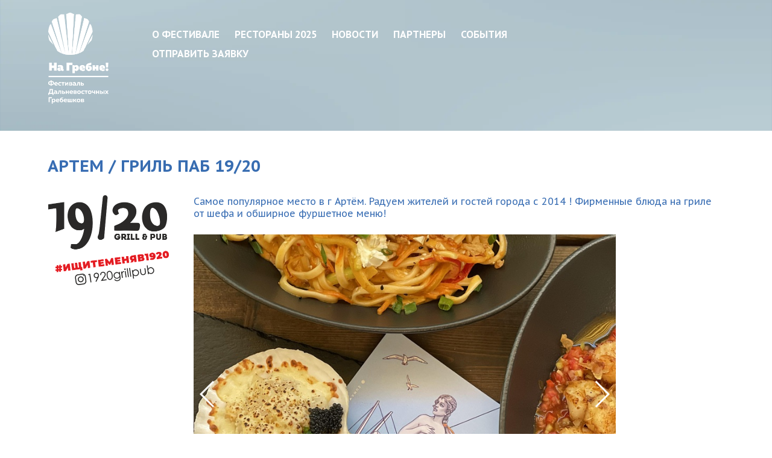

--- FILE ---
content_type: text/html; charset=UTF-8
request_url: https://scallopfest.ru/2021/%EF%BF%BD%EF%BF%BD%EF%BF%BD%EF%BF%BD%EF%BF%BD%EF%BF%BD%EF%BF%BD%EF%BF%BD%EF%BF%BD%EF%BF%BD/305/
body_size: 5029
content:
<!DOCTYPE html>
<html style="width: 100%; height: 100%;">
  <head>
    <meta charset="utf-8">
    <meta name="viewport" content="initial-scale=1, maximum-scale=1, user-scalable=no, width=device-width">
    <meta name="description" content="Фестиваль проводится по всей стране каждый год с 1 по 15 июля. Участвуйте!">
    <meta name="keywords" content="Фестиваль гребешков Владивосток, Zuma">
	<meta property="og:url"  content="http://scallopfest.ru" />
	<meta property="og:type" content="website" />
	<meta property="og:title" content="«На Гребне!» - фестиваль дальневосточных гребешков" />
	<meta property="og:description" content="Фестиваль проводится по всей стране каждый год с 1 по 15 июля. Участвуйте!" />
	<meta property="og:image" content="https://scallopfest.ru/images/logo_scallopsq2.png" />
    
    <meta name="mailru-domain" content="zVn9ltRxMBDC6dvK" />
    
    <title>Гриль паб 19/20 / ���������� / «На Гребне!» - фестиваль дальневосточных гребешков</title>
    <link rel="shortcut icon" href="/favicon.ico" type="image/x-icon">
	  <link rel="stylesheet" href="/css/new/normalize.css">
	  <link rel="stylesheet" href="/css/new/font-awesome.css">	  
	  <link rel="stylesheet" href="/css/new/style_mobile.css?1769421447">
	  <link href="/css/mobile/hamburgers.css?1769421447" rel="stylesheet">
	  <link rel="apple-touch-icon" sizes="180x180" href="/apple-touch-icon.png">
	  <link rel="icon" type="image/png" sizes="32x32" href="/favicon-32x32.png">
	  <link rel="icon" type="image/png" sizes="16x16" href="/favicon-16x16.png">
	  <link rel="manifest" href="/site.webmanifest">

	  <script src="//code.jquery.com/jquery-3.3.1.min.js"></script>
		<link rel="stylesheet" href="https://cdn.jsdelivr.net/gh/fancyapps/fancybox@3.5.7/dist/jquery.fancybox.min.css" />
		<script src="https://cdn.jsdelivr.net/gh/fancyapps/fancybox@3.5.7/dist/jquery.fancybox.min.js"></script>
<!-- 	  <script type="text/javascript" src="//maps.google.com/maps/api/js"></script> -->

	  <script>
		$(document).ready(function() {

			//$('body').bgVideo();
		});
	  </script>
	  <!-- Global site tag (gtag.js) - Google Analytics -->
<script async src="https://www.googletagmanager.com/gtag/js?id=UA-4364525-32"></script>
<script>
  window.dataLayer = window.dataLayer || [];
  function gtag(){dataLayer.push(arguments);}
  gtag('js', new Date());

  gtag('config', 'UA-4364525-32');
</script>
<!-- Yandex.Metrika counter -->
<script type="text/javascript" >
   (function(m,e,t,r,i,k,a){m[i]=m[i]||function(){(m[i].a=m[i].a||[]).push(arguments)};
   m[i].l=1*new Date();k=e.createElement(t),a=e.getElementsByTagName(t)[0],k.async=1,k.src=r,a.parentNode.insertBefore(k,a)})
   (window, document, "script", "https://mc.yandex.ru/metrika/tag.js", "ym");

   ym(53764267, "init", {
        clickmap:true,
        trackLinks:true,
        accurateTrackBounce:true,
        webvisor:true
   });
</script>
<noscript><div><img src="https://mc.yandex.ru/watch/53764267" style="position:absolute; left:-9999px;" alt="" /></div></noscript>
<!-- /Yandex.Metrika counter -->

<!-- Facebook Pixel Code -->
<!--
<script>
  !function(f,b,e,v,n,t,s)
  {if(f.fbq)return;n=f.fbq=function(){n.callMethod?
  n.callMethod.apply(n,arguments):n.queue.push(arguments)};
  if(!f._fbq)f._fbq=n;n.push=n;n.loaded=!0;n.version='2.0';
  n.queue=[];t=b.createElement(e);t.async=!0;
  t.src=v;s=b.getElementsByTagName(e)[0];
  s.parentNode.insertBefore(t,s)}(window, document,'script',
  'https://connect.facebook.net/en_US/fbevents.js');
  fbq('init', '395135117812268');
  fbq('track', 'PageView');
</script>
<noscript><img height="1" width="1" style="display:none"
  src="https://www.facebook.com/tr?id=395135117812268&ev=PageView&noscript=1"
/></noscript>
-->
<!-- End Facebook Pixel Code -->

<script type="text/javascript">!function(){var t=document.createElement("script");t.type="text/javascript",t.async=!0,t.src='https://vk.com/js/api/openapi.js?169',t.onload=function(){VK.Retargeting.Init("VK-RTRG-1320097-h9qjt"),VK.Retargeting.Hit()},document.head.appendChild(t)}();</script><noscript><img src="https://vk.com/rtrg?p=VK-RTRG-1320097-h9qjt" style="position:fixed; left:-999px;" alt=""/></noscript>

  </head>
  <body>
	
						<script>
	function showlogos(id) {
		$('#'+id).slideToggle();
	}
	    $(document).ready(function(){
			
			var swiper_zb = new Swiper('.slide_zb', {
	      autoplay: {
	        delay: 5000,
	        disableOnInteraction: false,
	      },
	      autoplayStopOnLast: false,
	      slidesPerView: 1,
	      loop: true,
	      navigation: {
	        nextEl: '.swiper-button-next',
	        prevEl: '.swiper-button-prev',
	      },
	      pagination: {
	        el: '.swiper-pagination',
	      },
	      spaceBetween: 0
	    });
    });
</script>
<div class="topwave"></div>



<div class="fancymodalinfo" id="formtr_sending" style="display: none; max-width: 600px;">
	<h1 class="h1new">Города-участники 2021г.</h1>
	<p style="padding-left: 0px; margin-left: 0px;"><a href="/2021/Артем/" style="color: #386db3; text-decoration: underline;">Артем (1)</a></p><p style="padding-left: 0px; margin-left: 0px;"><a href="/2021/Биробиджан/" style="color: #386db3; text-decoration: underline;">Биробиджан (1)</a></p><p style="padding-left: 0px; margin-left: 0px;"><a href="/2021/Благовещенск/" style="color: #386db3; text-decoration: underline;">Благовещенск (1)</a></p><p style="padding-left: 0px; margin-left: 0px;"><a href="/2021/Большой камень/" style="color: #386db3; text-decoration: underline;">Большой камень (1)</a></p><p style="padding-left: 0px; margin-left: 0px;"><a href="/2021/Владивосток/" style="color: #386db3; text-decoration: underline;">Владивосток (42)</a></p><p style="padding-left: 0px; margin-left: 0px;"><a href="/2021/Воронеж/" style="color: #386db3; text-decoration: underline;">Воронеж (4)</a></p><p style="padding-left: 0px; margin-left: 0px;"><a href="/2021/Дзержинск/" style="color: #386db3; text-decoration: underline;">Дзержинск (1)</a></p><p style="padding-left: 0px; margin-left: 0px;"><a href="/2021/Екатеринбург/" style="color: #386db3; text-decoration: underline;">Екатеринбург (9)</a></p><p style="padding-left: 0px; margin-left: 0px;"><a href="/2021/Иваново/" style="color: #386db3; text-decoration: underline;">Иваново (1)</a></p><p style="padding-left: 0px; margin-left: 0px;"><a href="/2021/Ижевск/" style="color: #386db3; text-decoration: underline;">Ижевск (1)</a></p><p style="padding-left: 0px; margin-left: 0px;"><a href="/2021/Кемерово/" style="color: #386db3; text-decoration: underline;">Кемерово (2)</a></p><p style="padding-left: 0px; margin-left: 0px;"><a href="/2021/Красноярск/" style="color: #386db3; text-decoration: underline;">Красноярск (1)</a></p><p style="padding-left: 0px; margin-left: 0px;"><a href="/2021/Москва/" style="color: #386db3; text-decoration: underline;">Москва (12)</a></p><p style="padding-left: 0px; margin-left: 0px;"><a href="/2021/Новосибирск/" style="color: #386db3; text-decoration: underline;">Новосибирск (3)</a></p><p style="padding-left: 0px; margin-left: 0px;"><a href="/2021/Орёл/" style="color: #386db3; text-decoration: underline;">Орёл (3)</a></p><p style="padding-left: 0px; margin-left: 0px;"><a href="/2021/Петропавловск Камчатский/" style="color: #386db3; text-decoration: underline;">Петропавловск Камчатский (1)</a></p><p style="padding-left: 0px; margin-left: 0px;"><a href="/2021/Ростов-на-Дону/" style="color: #386db3; text-decoration: underline;">Ростов-на-Дону (2)</a></p><p style="padding-left: 0px; margin-left: 0px;"><a href="/2021/Санкт-Петербург/" style="color: #386db3; text-decoration: underline;">Санкт-Петербург (4)</a></p><p style="padding-left: 0px; margin-left: 0px;"><a href="/2021/Сочи/" style="color: #386db3; text-decoration: underline;">Сочи (1)</a></p><p style="padding-left: 0px; margin-left: 0px;"><a href="/2021/Тамбов/" style="color: #386db3; text-decoration: underline;">Тамбов (1)</a></p><p style="padding-left: 0px; margin-left: 0px;"><a href="/2021/Тюмень/" style="color: #386db3; text-decoration: underline;">Тюмень (2)</a></p><p style="padding-left: 0px; margin-left: 0px;"><a href="/2021/Хабаровск/" style="color: #386db3; text-decoration: underline;">Хабаровск (2)</a></p><p style="padding-left: 0px; margin-left: 0px;"><a href="/2021/Челябинск/" style="color: #386db3; text-decoration: underline;">Челябинск (1)</a></p><p style="padding-left: 0px; margin-left: 0px;"><a href="/2021/Южно-Сахалинск/" style="color: #386db3; text-decoration: underline;">Южно-Сахалинск (2)</a></p><p style="padding-left: 0px; margin-left: 0px;"><a href="/2021/Ярославль/" style="color: #386db3; text-decoration: underline;">Ярославль (5)</a></p>	
</div>

<script>
	$(document).ready(function() {	
		
		$('#hamburgertop').on('click', function() {
			$('.mobilemenuleft').toggle("slideDown", function() {
				if($('.mobilemenuleft').css('display')=='block')
					 $('#hamburgertop').addClass('is-active');
				else	
					$('#hamburgertop').removeClass('is-active');				
			});
		});
	});
</script>
<div class="mobilemenuleft">
						<a href="/about/">О фестивале</a><br>
						<a href="/2025/">Рестораны 2025</a><br>
						<a href="/news/">Новости</a><br>
<!-- 						<a href="/ambassadors/">Амбассадоры</a><br> -->
						<a href="/partners/">Партнеры</a><br>
<!-- 						<a href="/2021/">Как это было 2021</a><br> -->
						<a href="/activities/">События</a><br>						
<!-- 						<a href="/konkurs/">Конкурс для гостей и ресторанов</a><br> -->
						
						<a href="/request/">Отправить заявку</a><br>
</div>
<a id="hamburgertop" class="hamburger hamburger--spin" style="color: #FFFFFF;">
  <span class="hamburger-box">
    <span class="hamburger-inner"></span>
  </span>
</a>

<div class="reqform" style="width: 100vw; background: url(/images/2023fonttop.webp) no-repeat #386db1 center center; background-size: cover; color: #fff; position: relative; box-sizing: border-box; margin-bottom: 20px;">
	<div class="menutopheader_desc" style="width: 90%; max-width: 1200px; box-sizing: border-box; padding: 20px 15px; margin: 0px auto; padding-bottom: 40px;"> 
		<table width="100%" >
			<tr>
				<td width="170">
					<a href="/"><img src="/images/logo_scallop_white.png" width="100"></a>		
				</td>
				<td valign="top">
					<div style="text-align: center;">						
<!--
						<a href="https://www.instagram.com/SCALLOPFEST/" target="_blank" onclick="yaCounter53764267.reachGoal('instagram'); ga('send', 'event', 'instagram', 'click'); return true;"><img src="/images/instwhite.png" width="30" style="margin-right: 20px;"></a>
						<a href="https://www.facebook.com/PrimorskyScallopFest/" target="_blank" onclick="yaCounter53764267.reachGoal('facebook'); ga('send', 'event', 'facebook', 'click'); return true;"><img src="/images/fbwhite.png" width="30"></a>
-->
												
												
												
												
					</div>		
					<div class="header_menu" style="margin-top: 20px;">
						<a href="/about/">О фестивале</a>
						<a href="/2025/">Рестораны 2025</a>
<!-- 						<a href="/2022/">Как это было 2022</a> -->
						<a href="/news/">Новости</a>
<!-- 						<a href="/ambassadors/">Амбассадоры</a><br> -->
						<a href="/partners/">Партнеры</a>
<!-- 						<a href="/2021/">Как это было 2021</a> -->
						<a href="/activities/">События</a><br>
<!-- 						<a href="/konkurs/">Конкурс для гостей и ресторанов</a> -->
						<a href="/request/">Отправить заявку</a>
					</div>
				</td>
			</tr>
		</table>
		
									</div>
	<div class="menutopheader_mob" style="width: 100%; max-width: 1200px; box-sizing: border-box; padding: 20px 15px; margin: 0px auto; padding-bottom: 40px;"> 		
		<table width="100%">
			<tr>
				<td width="170">
					<a href="/"><img src="/images/logo_scallop_white.png" width="100"></a>		
				</td>
				<td valign="top">
					<div style="text-align: right;">						
<!--
						<a href="https://www.instagram.com/SCALLOPFEST/" target="_blank" onclick="yaCounter53764267.reachGoal('instagram'); ga('send', 'event', 'instagram', 'click'); return true;"><img src="/images/instwhite.png" width="30" style="margin-right: 20px;"></a>
						<a href="https://www.facebook.com/PrimorskyScallopFest/" target="_blank" onclick="yaCounter53764267.reachGoal('facebook'); ga('send', 'event', 'facebook', 'click'); return true;"><img src="/images/fbwhite.png" width="30" style="margin-right: 50px;"></a>
-->
							
														
												
					</div>							
				</td>
			</tr>
		</table>
									</div>
</div>
	<link rel="stylesheet" href="/js/swiper.css">
	<script src="/js/swiper.min.js" type="text/javascript"></script>

<script>
	    $(document).ready(function(){
			
			var swiper_zb = new Swiper('.slide_zb', {
	      autoplay: {
	        delay: 5000,
	        disableOnInteraction: false,
	      },
	      autoplayStopOnLast: false,
	      slidesPerView: 1,
	      loop: true,
	      navigation: {
	        nextEl: '.swiper-button-next',
	        prevEl: '.swiper-button-prev',
	      },
	      pagination: {
	        el: '.swiper-pagination',
	      },
	      spaceBetween: 0
	    });
    });
</script>	
<div style="width: 90%; max-width: 1200px; box-sizing: border-box; padding: 20px 15px; margin: 0px auto; ">
	<h1 class="h1new" style="margin-bottom: 30px;"><a href="/2021/Артем/" style="color: #386db3">Артем</a> / Гриль паб 19/20</h1>
	
	
	<table width="100%" class="restinfodesc">
		<tr>
			<td style="padding-right: 40px; width: 200px;" valign="top"><img src="/upload/resize_cache/iblock/fee/400_400_1/feebae5ee3365afd7f8a85635a2841ce.png" width="100%'"></td>
			<td valign="top">
				<div style="color: #386db3;">Самое популярное место в г Артём. Радуем жителей и гостей города с 2014 ! Фирменные блюда на гриле от шефа и обширное фуршетное меню!</div>
									<div class="slider swiper-container slide_zb" style="position: relative; width: 100%; max-width: 700px; margin: 25px 0px;">
						<div class="swiper-wrapper">
							<div class="swiper-slide"><img src="/upload/resize_cache/iblock/636/800_600_2/636891611b51b233c86d1565102552f6.jpg" width="100%"></div>							<div class="swiper-slide"><img src="/upload/resize_cache/iblock/88e/800_600_2/88e1999637d492f79d739011183c5e66.jpg" width="100%"></div>							<div class="swiper-slide"><img src="/upload/resize_cache/iblock/9ea/800_600_2/9ea3c505eb50e5fc5cc5e8e33184e50f.jpg" width="100%"></div>						</div>
						<div class="swiper-button-next"></div>
						<div class="swiper-button-prev"></div>
						<div class="swiper-pagination"></div>
					</div>
								<br>
				<p style="padding: 0px; margin: 0px; margin-bottom: 10px;"><a href="https://www.instagram.com/1920grillpub" target="_blank" style="display: inline-block; background: url(/images/inblu.png) no-repeat left top; background-size: 30px 30px; padding-left: 40px; height: 30px; font-size: 1.2em; padding-top: 3px; color: #386db3;">@<span style="border-bottom: 2px dashed;">1920grillpub</span></a></p><p style="display: inline-block; padding: 0px; margin: 0px; font-size: 0.9em; color: #386db3; background: url(/images/facebook-placeholder-for-locate-places-on-maps.svg) no-repeat left top; padding-left: 25px; background-size: auto 20px;">г. Артем Кирова, 53</p>				
														<p style="padding-left: 0px; margin-top: 10px;"><a href="http://instagram.com/1920grillpub?utm_medium=copy_link" target="_blank" style="color: #386db3; text-decoration: underline;">https://instagram.com/1920grillpub?utm_medium=copy_link</a></p>	
				
							
			</td>
		</tr>
	</table>
	
	
	<table width="100%" class="restinfomob">
		<tr>
			<td valign="top" align="left"><img src="/upload/resize_cache/iblock/fee/400_400_1/feebae5ee3365afd7f8a85635a2841ce.png" width="70%"></td>
		</tr>
		<tr>
			<td valign="top">
				<div style="color: #386db3; margin-top: 20px;">Самое популярное место в г Артём. Радуем жителей и гостей города с 2014 ! Фирменные блюда на гриле от шефа и обширное фуршетное меню!</div>
									<div class="slider swiper-container slide_zb" style="position: relative; width: 85vw !important; margin: 25px 0px;">
						<div class="swiper-wrapper">
							<div class="swiper-slide"><img src="/upload/resize_cache/iblock/636/800_600_2/636891611b51b233c86d1565102552f6.jpg" width="100%"></div>							<div class="swiper-slide"><img src="/upload/resize_cache/iblock/88e/800_600_2/88e1999637d492f79d739011183c5e66.jpg" width="100%"></div>							<div class="swiper-slide"><img src="/upload/resize_cache/iblock/9ea/800_600_2/9ea3c505eb50e5fc5cc5e8e33184e50f.jpg" width="100%"></div>						</div>
						<div class="swiper-button-next"></div>
						<div class="swiper-button-prev"></div>
						<div class="swiper-pagination"></div>
					</div>
								<br>
				<p style="padding: 0px; margin: 0px; margin-bottom: 10px;"><a href="https://www.instagram.com/1920grillpub" target="_blank" style="display: inline-block; background: url(/images/inblu.png) no-repeat left top; background-size: 30px 30px; padding-left: 40px; height: 30px; font-size: 1.2em; padding-top: 3px; color: #386db3;">@<span style="border-bottom: 2px dashed;">1920grillpub</span></a></p><p style="display: inline-block; padding: 0px; margin: 0px; font-size: 0.9em; color: #386db3; background: url(/images/facebook-placeholder-for-locate-places-on-maps.svg) no-repeat left top; padding-left: 25px; background-size: auto 20px;">г. Артем, Кирова, 53</p>				
														<p style="padding-left: 0px; margin-top: 10px;"><a href="http://instagram.com/1920grillpub?utm_medium=copy_link" target="_blank" style="color: #386db3; text-decoration: underline;">https://instagram.com/1920grillpub?utm_medium=copy_link</a></p>	
				
							
			</td>
		</tr>
	</table>

	
</div>



<Br><br><Br><br>	

	<div style="width: 90%; max-width: 1200px; box-sizing: border-box; padding: 0px 15px; margin: 0px auto; ">
		<h1 class="h1new">География фестиваля<br>в&nbsp;2021 году </h1></center>
	</div>
	
	<script type="text/javascript" charset="utf-8" async src="https://api-maps.yandex.ru/services/constructor/1.0/js/?um=constructor%3Ab4664c7ecac3e3b3d8258d1df41bf37cc22df7c726466e70bd9649d39a5175f4&amp;width=100%25&amp;height=550&amp;lang=ru_RU&amp;scroll=true"></script>
	
	<Br><br>	


<div style="width: 100vw; background: url(/images/2023fonttop.webp) no-repeat #386db1 center center; background-size: cover; position: relative; padding-bottom: 80px; padding-top: 80px; box-sizing: border-box; ">	
	<div style="width: 100%; max-width: 1000px; box-sizing: border-box; padding: 0px 15px; margin: 0px auto; ">
		<table width="100%" class="foottbl" style="table-layout: fixed;">
			<tr>
				<td><p style="color: #fff; padding-left: 0px; line-height: 150%;">Оргкомитет:<br><a href="mailto:org@scallopfest.ru" style="color: #fff; text-decoration: underline;">org@scallopfest.ru</a></p></td>
				<td align="center"><!-- <a href="/request/" class="button bluenew" onclick="yaCounter53764267.reachGoal('request'); ga('send', 'event', 'request', 'click'); return true;">Подать заявку на&nbsp;участие</a> --></td>
				<td align="right">
<!--
					<a href="https://www.facebook.com/PrimorskyScallopFest/" target="_blank" onclick="yaCounter53764267.reachGoal('facebook'); ga('send', 'event', 'facebook', 'click'); return true;"><img src="/images/fbwhite.png" width="30"></a>
					<a href="https://www.instagram.com/SCALLOPFEST/" target="_blank" onclick="yaCounter53764267.reachGoal('instagram'); ga('send', 'event', 'instagram', 'click'); return true;" style="margin-left: 10px;"><img src="/images/instwhite.png" width="30"></a>
-->
				</td>
			</tr>
		</table>
		<div class="foottblmob" style="text-align: center;">
			<p style="color: #fff; padding-left: 0px; line-height: 150%;">Оргкомитет:<br><a href="mailto:org@scallopfest.ru" style="color: #fff; text-decoration: underline;">org@scallopfest.ru</a></p>
			<div style="margin-bottom: 20px;"><!-- <a href="/request/" class="button bluenew" onclick="yaCounter53764267.reachGoal('request'); ga('send', 'event', 'request', 'click'); return true;">Подать заявку на&nbsp;участие</a> --></div>
<!--
			<a href="https://www.facebook.com/PrimorskyScallopFest/" target="_blank" onclick="yaCounter53764267.reachGoal('facebook'); ga('send', 'event', 'facebook', 'click'); return true;"><img src="/images/fbwhite.png" width="30"></a>
					<a href="https://www.instagram.com/SCALLOPFEST/" target="_blank" onclick="yaCounter53764267.reachGoal('instagram'); ga('send', 'event', 'instagram', 'click'); return true;" style="margin-left: 10px;"><img src="/images/instwhite.png" width="30"></a>
-->
		</div>
	</div>
</div>	
	
	
	</body>
</html>

--- FILE ---
content_type: text/css
request_url: https://scallopfest.ru/css/new/style_mobile.css?1769421447
body_size: 8739
content:
@import url('https://fonts.googleapis.com/css?family=PT+Sans+Caption:400,700&display=swap&subset=cyrillic,cyrillic-ext,latin-ext');

html, body {
	width: 100%;
	height: auto;
	background-color: #fff;
	font-family: 'PT Sans Caption', Helvetica, Arial, sans-serif;
	font-size: 16px;
	font-weight: normal;
	-webkit-font-smoothing: antialiased;
	overflow-x: hidden;
}

* a { text-decoration: none; color: #386db1; } * a:hover {text-decoration: none;}
*:focus {
	outline: none;
}

a[href^=tel]{
    color:inherit;
    text-decoration:none;
}

@font-face {
    font-family: 'als_rublregular';
    src: url('/css/new/fonts/rouble-webfont.eot');
    src: url('/css/new/fonts/rouble-webfont.eot?#iefix') format('embedded-opentype'),
         url('/css/new/fonts/rouble-webfont.woff2') format('woff2'),
         url('/css/new/fonts/rouble-webfont.woff') format('woff'),
         url('/css/new/fonts/rouble-webfont.ttf') format('truetype'),
         url('/css/new/fonts/rouble-webfont.svg#als_rublregular') format('svg');
    font-weight: normal;
    font-style: normal;

}
@font-face {
	font-family: 'Simple-Line-Icons';
	src:url('/css/new/fonts/Simple-Line-Icons.eot');
	src:url('/css/new/fonts/Simple-Line-Icons.eot?#iefix') format('embedded-opentype'),
		url('/css/new/fonts/Simple-Line-Icons.woff') format('woff'),
		url('/css/new/fonts/Simple-Line-Icons.ttf') format('truetype'),
		url('/css/new/fonts/Simple-Line-Icons.svg#Simple-Line-Icons') format('svg');
	font-weight: normal;
	font-style: normal;
}

@font-face {
  font-family: 'FontAwesome';
  src: url('/css/new/fonts/fontawesome-webfont.eot?v=4.3.0');
  src: url('/css/new/fonts/fontawesome-webfont.eot?#iefix&v=4.3.0') format('embedded-opentype'), url('/css/new/fonts/fontawesome-webfont.woff2?v=4.3.0') format('woff2'), url('/css/new/fonts/fontawesome-webfont.woff?v=4.3.0') format('woff'), url('../fonts/fontawesome-webfont.ttf?v=4.3.0') format('truetype'), url('/css/new/fonts/fontawesome-webfont.svg?v=4.3.0#fontawesomeregular') format('svg');
  font-weight: normal;
  font-style: normal;
}

/*
@font-face {
    font-family: 'officinaserifboldoscregular';
    src: url('/css/officinaserifboldosc-webfont.eot');
    src: url('/css/officinaserifboldosc-webfont.eot?#iefix') format('embedded-opentype'),
         url('/css/officinaserifboldosc-webfont.woff2') format('woff2'),
         url('/css/officinaserifboldosc-webfont.woff') format('woff'),
         url('/css/officinaserifboldosc-webfont.ttf') format('truetype'),
         url('/css/officinaserifboldosc-webfont.svg#officinaserifboldoscregular') format('svg');
    font-weight: normal;
    font-style: normal;

}
*/

.main_block {
	width: 100%;
	border: none;
	box-sizing: border-box;
	position: relative;
	text-align: center;
	color: #fff;
}

.main_block .title_icons object {
	clear: both;
	margin-bottom: 15px;
}
.main_block .title_icons {
	font-size: 1.8em;
	font-weight: 300;
	position: absolute;
	bottom: 12%;
	width: 100%;
	line-height: 100%;
	z-index: 50;
}

.main_block .tone {
	position: absolute;
	left: 0;
	top: 0;
	right: 0;
	bottom: 0;
	width: 100%;
	height: 100%;
	z-index: 10;
	background-color: rgba(0, 0, 0, 0.2);
}

.menuleft {
	display: none;
	color: #fff;
	background: url(/images/mobile/bgred.png) #5f1312 no-repeat center center;
	background-size: auto 100%;
	padding-top: 20px;
	padding-bottom: 50px;
}

.mm-listview {
	font-size: 1em !important;
}

.mm-listview>li:not(.mm-divider):after {
	bottom: -8px;
	opacity: 0.3;
}

.mm-menu.mm-hoverselected.mm-theme-black .mm-listview>li>a.mm-fullsubopen:hover+span, .mm-menu.mm-hoverselected.mm-theme-black .mm-listview>li>a:not(.mm-fullsubopen):hover, .mm-menu.mm-parentselected.mm-theme-black .mm-listview>li>a.mm-selected.mm-fullsubopen+a, .mm-menu.mm-parentselected.mm-theme-black .mm-listview>li>a.mm-selected.mm-fullsubopen+span, .mm-menu.mm-parentselected.mm-theme-black .mm-listview>li>a.mm-selected:not(.mm-fullsubopen), .mm-menu .mm-listview>li.mm-selected>a:not(.mm-next), .mm-menu .mm-listview>li.mm-selected>span {
	background-color: transparent !important;
}
.mm-menu.mm-theme-black .mm-listview>li.mm-selected>a:not(.mm-next), .mm-menu.mm-theme-black .mm-listview>li.mm-selected>span {
	background-color: transparent !important;
}

.mm-menu .mm-listview>li.mm-selected>a:not(.mm-next), .mm-menu .mm-listview>li.mm-selected>span {
	background-color: transparent !important;
}

.leftmenu {
/* 	height: 34px; */
	vertical-align: middle;
	width: 100%;
	padding-left: 20px !important;
	display: block;
/* 	font-size: 1em; */
	font-weight: 300;
	color: #fff;
	opacity: 1;
	text-decoration: none;
	padding-top: 13px !important;
	box-sizing: border-box;
	margin-top: 10px !important;
}

.imenu {
	background-image: url('/images/mobile/imenu.svg') !important;
	background-position: 20px center !important;
	background-repeat: no-repeat !important;
	background-size: 25px auto !important;
}

.ipersonal {
	background-image: url('/images/mobile/ipersonal.svg') !important;
	background-position: 20px center !important;
	background-repeat: no-repeat !important;
	background-size: 25px auto !important;
}

.iabout_rest {
	background-image: url('/images/mobile/iabout_rest.svg') !important;
	background-position: 20px center !important;
	background-repeat: no-repeat !important;
	background-size: 25px auto !important;
}

.iabout_delivery {
	background-image: url('/images/mobile/iabout_delivery.svg') !important;
	background-position: 20px center !important;
	background-repeat: no-repeat !important;
	background-size: 25px auto !important;
}

.inews{
	background-image: url('/images/mobile/inews.svg') !important;
	background-position: 20px center !important;
	background-repeat: no-repeat !important;
	background-size: 25px auto !important;
}

.ireviews{
	background-image: url('/images/mobile/ireviews.svg') !important;
	background-position: 22px center !important;
	background-repeat: no-repeat !important;
	background-size: 30px auto !important;
}

.ireserve{
	background-image: url('/images/mobile/ireserve.svg') !important;
	background-position: 20px center !important;
	background-repeat: no-repeat !important;
	background-size: 25px auto !important;
/* 	background-color: rgba(255,255,255, 0.3); */
}

.imic{
	background-image: url('/images/mobile/mic.svg') !important;
	background-position: 20px center !important;
	background-repeat: no-repeat !important;
	background-size: 25px auto !important ;
/* 	background-color: rgba(255,255,255, 0.3); */
}

.iconsulting{
	background-image: url('/images/mobile/iconsulting.svg') !important;
	background-position: 20px center !important;
	background-repeat: no-repeat !important;
	background-size: 25px auto !important;
/* 	background-color: rgba(255,255,255, 0.3); */
}

.ifavorite {
	background-image: url('/images/mobile/ifavorite.png') !important;
	background-position: 20px center !important;
	background-repeat: no-repeat !important;
	background-size: 25px auto !important;
}

.iorders_history {
	background-image: url('/images/mobile/iorders_history.svg') !important;
	background-position: 20px center !important;
	background-repeat: no-repeat !important;
	background-size: 25px auto !important;
	height: 30px;
}

.icallback {
	background-image: url('/images/mobile/icallback.svg') !important;
	background-position: 20px center !important;
	background-repeat: no-repeat !important;
	background-size: 25px auto !important;
}

.ifeedback {
	background-image: url('/images/mobile/ifeedback.svg') !important;
	background-position: 20px center !important;
	background-repeat: no-repeat !important;
	background-size: 25px auto !important;
}

.iabout_app {
	background-image: url('/images/mobile/iabout_app.svg') !important;
	background-position: 20px center !important;
	background-repeat: no-repeat !important;
	background-size: 25px auto !important;
}

.irefresh {
	background-image: url('/images/mobile/irefresh.png') !important;
	background-position: 20px center !important;
	background-repeat: no-repeat !important;
	background-size: 23px auto !important;
}

.ilogout {
	background-image: url('/images/mobile/ilogout.png') !important;
	background-position: 15px 10px !important;
	background-repeat: no-repeat !important;
	background-size: 25px auto !important;
}

.header {
	width: 100%;
	height: 44px;
	background-color: #791916;
	position: fixed;
	left: 0px;
	top: 0px;
	z-index: 100;
}

h1 {
	font-size: 2em;
	font-weight: bold;
	color: #fff;
	margin: 20px auto;
	padding: 0px;
}

p {
	padding-left: 20px;
	padding-right: 10px;
	line-height: 140%;
}

.header_mobile {
	width: 100%;
	height: 60px;
	max-height: 80px;
	overflow: hidden;
	position: fixed;
	left: 0px;
	top: 0px;
/* 	z-index: 500; */
/* 	border-bottom: 1px #EEEEEE solid; */
/* 	background: url(/images/new/logo_type.png) rgba(255,255,255,0.98) no-repeat center center; */
	background: transparent;
	background-size: auto 92%;
/* 	min-width: 1200px; */
/* 	display: none; */
}

.totop {
	text-transform: uppercase;
	width: 100%;
	text-align: center;
	clear: both;
	white-space: nowrap;
	color: #790B00;
	cursor: pointer;
	background: url(/images/new/totop.png) no-repeat center top;
	padding-top: 28px;
	position: relative;
    margin: 0px auto;
    margin-top: 35px;
    margin-bottom: 35px;
}

.totop span {
	border-bottom: 1px #790B00 dashed;
	font-size: 0.8em;
} .totop span:hover { border: none; }

.cart {
	float: right;
	display: block;
	width: 9%;
	max-width: 32px;
	max-height: 24px;
	height: 80%;
	background: url(/images/new/cart.png) no-repeat center center;
	background-size: contain;
	position: relative;
	margin-top: 15px;
	margin-right: 14px;
	border: none;
}

.cart span {
	background-color: #790B00;
	color: #fff;
	display: inline-block;
	text-align: center;
	padding: 1px;
	min-height: 18px;
	min-width: 18px;
	max-height: 22px;
	max-width: 22px;
	-webkit-border-radius: 50%;
	-moz-border-radius: 50%;
	border-radius: 50%;
	border: 1px #fff solid;
	position: absolute;
	top: -7px;
	right: -13px;
	font-weight: 400;
	font-size: 0.8em;
	line-height: 150%;
/* 	display: none; */
}

.footer {
	width: 95%;
	margin: 0px auto;
/* 	padding: 0px 10px; */
	-webkit-box-sizing: border-box; -moz-box-sizing: border-box; box-sizing: border-box;
	padding-bottom: 50px;
	border-top: 1px #790B00 solid;
	padding-top: 25px;
	font-size: 0.8em;
}

.footer .phone {
	display: block;
	text-align: center;
}
.footer .phone span {
	background: url(/images/new/iphone_r.png) no-repeat left center;
	background-size: auto 100%;
	font-size: 1.2em;
	padding-left: 30px;
	color: #790B00;
}

.footer .mail {
	display: block;
	text-align: center;
	text-decoration: none;
}
.footer .mail span {
	background: url(/images/mobile/mailicon.png) no-repeat left center;
	background-size: auto 100%;
	font-size: 1.2em;
	padding-left: 30px;
	color: #790B00;
}

.footer .worktme {
	display: block;
	text-align: center;
	text-decoration: none;
}
.footer .worktme span {
	background: url(/images/new/iclock_r.png) no-repeat left center;
	background-size: auto 70%;
	font-size: 1em;
	padding-left: 40px;
	color: #790B00;
	display: inline-block;
}

.social{width:90%;margin:0 auto;position:relative; text-align: center;}
.social .razd{width:1px;height:25px;margin:0px 15px;margin-top:10px;display: inline-block;}

.social a{display:inline-block;}
.social .trip{width:45px;height:27px;-webkit-transition:all 0.5s;transition:all 0.5s;-webkit-transition-timing-function:ease;transition-timing-function:ease;display:inline-block;background:url(/images/new/soc_trip.png) no-repeat left top; background-size: contain;position:relative;margin-top:15px;}
.social .trip span{-webkit-transition:all 0.5s;transition:all 0.5s;-webkit-transition-timing-function:ease;transition-timing-function:ease;display:inline-block;top:68px;position:absolute;text-align:center;font-family:Helvetica, 'Open Sans', Arial, sans-serif;color:#000;font-style:italic;font-weight:normal;font-size:12px;}
.social .trip:hover{filter:none;-webkit-filter:none;}
.social .trip:hover span{top:53px;}
.social .fb{width:25px;height:25px;-webkit-transition:all 0.5s;transition:all 0.5s;-webkit-transition-timing-function:ease;transition-timing-function:ease;display:inline-block;background:url(/images/new/soc_fb.png) no-repeat left top; background-size: contain;position:relative;margin-top:20px;}
.social .fb span{-webkit-transition:all 0.5s;transition:all 0.5s;-webkit-transition-timing-function:ease;transition-timing-function:ease;display:inline-block;top:85px;position:absolute;text-align:center;font-family:Helvetica, 'Open Sans', Arial, sans-serif;color:#000;font-style:italic;font-weight:normal;font-size:12px;}
.social .fb:hover{filter:none;-webkit-filter:none;}
.social .fb:hover span{top:65px;}
.social .tw{width:25px;height:25px;-webkit-transition:all 0.5s;transition:all 0.5s;-webkit-transition-timing-function:ease;transition-timing-function:ease;display:inline-block;background:url(/images/new/soc_tw.png) no-repeat left top; background-size: contain;position:relative;margin-top:20px;}
.social .tw span{-webkit-transition:all 0.5s;transition:all 0.5s;-webkit-transition-timing-function:ease;transition-timing-function:ease;display:inline-block;top:85px;position:absolute;text-align:center;font-family:Helvetica, 'Open Sans', Arial, sans-serif;color:#000;font-style:italic;font-weight:normal;font-size:12px;}
.social .tw:hover{filter:none;-webkit-filter:none;}
.social .tw:hover span{top:65px;}
.social .od{width:25px;height:25px;-webkit-transition:all 0.5s;transition:all 0.5s;-webkit-transition-timing-function:ease;transition-timing-function:ease;display:inline-block;background:url(/images/new/soc_od.png) no-repeat left top; background-size: contain;position:relative;margin-top:20px;}
.social .od span{-webkit-transition:all 0.5s;transition:all 0.5s;-webkit-transition-timing-function:ease;transition-timing-function:ease;display:inline-block;top:85px;position:absolute;text-align:center;font-family:Helvetica, 'Open Sans', Arial, sans-serif;color:#000;font-style:italic;font-weight:normal;font-size:12px;left:-15px;}
.social .od:hover{filter:none;-webkit-filter:none;}
.social .od:hover span{top:65px;}
.social .vk{width:25px;height:25px;-webkit-transition:all 0.5s;transition:all 0.5s;-webkit-transition-timing-function:ease;transition-timing-function:ease;display:inline-block;background:url(/images/new/soc_vk.png) no-repeat left top; background-size: contain;position:relative;margin-top:20px;}
.social .vk span{-webkit-transition:all 0.5s;transition:all 0.5s;-webkit-transition-timing-function:ease;transition-timing-function:ease;display:inline-block;top:85px;position:absolute;text-align:center;font-family:Helvetica, 'Open Sans', Arial, sans-serif;color:#000;font-style:italic;font-weight:normal;font-size:12px;}
.social .vk:hover{filter:none;-webkit-filter:none;}
.social .vk:hover span{top:65px;}
.social .in{width:25px;height:25px;-webkit-transition:all 0.5s;transition:all 0.5s;-webkit-transition-timing-function:ease;transition-timing-function:ease;display:inline-block;background:url(/images/new/soc_in.png) no-repeat left top; background-size: contain;position:relative;margin-top:20px;}
.social .in span{-webkit-transition:all 0.5s;transition:all 0.5s;-webkit-transition-timing-function:ease;transition-timing-function:ease;display:inline-block;top:85px;position:absolute;text-align:center;font-family:Helvetica, 'Open Sans', Arial, sans-serif;color:#000;font-style:italic;font-weight:normal;font-size:12px;}
.social .in:hover{filter:none;-webkit-filter:none;}
.social .in:hover span{top:65px;}
.social .fs{width:25px;height:25px;-webkit-transition:all 0.5s;transition:all 0.5s;-webkit-transition-timing-function:ease;transition-timing-function:ease;display:inline-block;background:url(/images/new/soc_fq.png) no-repeat left top; background-size: contain;position:relative;margin-top:20px;}
.social .fs span{-webkit-transition:all 0.5s;transition:all 0.5s;-webkit-transition-timing-function:ease;transition-timing-function:ease;display:inline-block;top:85px;position:absolute;text-align:center;font-family:Helvetica, 'Open Sans', Arial, sans-serif;color:#000;font-style:italic;font-weight:normal;font-size:12px;}
.social .fs:hover{filter:none;-webkit-filter:none;}
.social .fs:hover span{top:65px;}
.social .tgrm{width:25px;height:25px;-webkit-transition:all 0.5s;transition:all 0.5s;-webkit-transition-timing-function:ease;transition-timing-function:ease;display:inline-block;background:url(/images/telegram.png) no-repeat left top; background-size: contain;position:relative;margin-top:20px;}
.social .tgrm span{-webkit-transition:all 0.5s;transition:all 0.5s;-webkit-transition-timing-function:ease;transition-timing-function:ease;display:inline-block;top:85px;position:absolute;text-align:center;font-family:Helvetica, 'Open Sans', Arial, sans-serif;color:#000;font-style:italic;font-weight:normal;font-size:12px;}
.social .tgrm:hover{filter:none;-webkit-filter:none;}
.social .tgrm:hover span{top:65px;}

#menu {
/*
	background: url(/images/mobile/bgred.jpg) no-repeat center center;
	background-size: cover;
*/
	color: #fff;
	background-color: #007D8D;
}

.podmenu {
	font-size: 0.8em !important;
	padding: 5px 10px 5px 62px !important;
/* 	text-align: center; */
}

.mm-menu.mm-hoverselected .mm-listview>li>a.mm-fullsubopen+a, .mm-menu.mm-hoverselected .mm-listview>li>a.mm-fullsubopen+span, .mm-menu.mm-hoverselected .mm-listview>li>a:not(.mm-fullsubopen), .mm-menu.mm-parentselected .mm-listview>li>a.mm-fullsubopen+a, .mm-menu.mm-parentselected .mm-listview>li>a.mm-fullsubopen+span, .mm-menu.mm-parentselected .mm-listview>li>a:not(.mm-fullsubopen) {
	-webkit-transition: none !important;
	transition: none !important ;
}

#menu:not( .mm-menu ) {
   display: none !important;
}

.section_item {
	width: 45%;
	height: auto;
	display: inline-block;
	text-align: center;
	border: 1px #ccc solid;
	margin: 0px 1% 20px 1%;
	-webkit-box-shadow: 0px 2px 1px 0px rgba(0,0,0,0.1);
	-moz-box-shadow: 0px 2px 1px 0px rgba(0,0,0,0.1);
	box-shadow: 0px 2px 1px 0px rgba(0,0,0,0.1);
	background-color: #fff;
	padding-bottom: 10px;
}
.section_item span {
	display: block;
	padding-left: 10px;
	margin-top: 8px;
	font-size: 1em;
	text-align: left;
}
.section_item div {
	width: 100%;
	height: 0;
	padding-bottom: 90%;
	display: inline-block;
}

.section_item_long {
	width: 94%;
	height: auto;
	display: inline-block;
	text-align: center;
	border: 1px #ccc solid;
	margin: 0px 0px 20px 0px;
	-webkit-box-shadow: 0px 2px 1px 0px rgba(0,0,0,0.1);
	-moz-box-shadow: 0px 2px 1px 0px rgba(0,0,0,0.1);
	box-shadow: 0px 2px 1px 0px rgba(0,0,0,0.1);
	background-color: #fff;
	padding-bottom: 10px;
	clear: both;
}

.section_item_long span {
	display: block;
	padding-left: 10px;
	margin-top: 8px;
	font-size: 1em;
	text-align: left;
}
.section_item_long div {
	width: 100%;
	height: 0;
	padding-bottom: 47%;
	display: inline-block;
}

.mdish_list_item {
	width: 94%;
	height: auto;
	display: inline-block;
	text-align: left;
/* 	border: 1px #ccc solid; */
/* 	margin: 0px 0px 20px 0px; */
/*
	-webkit-box-shadow: 0px 2px 1px 0px rgba(0,0,0,0.1);
	-moz-box-shadow: 0px 2px 1px 0px rgba(0,0,0,0.1);
	box-shadow: 0px 2px 1px 0px rgba(0,0,0,0.1);
*/
/* 	background-color: #fff; */
	clear: both;
}

.mdish_list_item .prev_img {
	width: 100%;
	height: 0;
	padding-bottom: 100%;
	display: inline-block;
}

.price {
	color: #790B00;
	font-size: 1.3em;
	font-weight: normal;
}

.rur {
	font-family: 'als_rublregular';
	font-size: 1.05em;
}

.add2cart {
	border: 1px #790B00 solid;
	-webkit-border-radius: 10px;
	-moz-border-radius: 10px;
	border-radius: 10px;
	display: inline-block;
	padding: 3px 15px 5px 4px;
	box-sizing: border-box;
	text-transform: uppercase;
	text-decoration: none;
	font-size: 11px;
	font-weight: 400;
	vertical-align: text-top;
	height: 33px;
	width: 115px;
	overflow: hidden;
	color: #790B00;
}

.add2cart:before {
	content: '+';
	font-size: 1.5em;
	margin-right: 5px;
	font-weight: 300;
}

/*
.add2cart:hover {
	background-color: #59B200;
	border: 1px #59B200 solid;
	color: #fff;
}
*/

.incart {
	border: 1px #59B200 solid;
/* 	border: none; */
	background-color: #59B200;
	-webkit-border-radius: 10px;
	-moz-border-radius: 10px;
	border-radius: 10px;
	display: inline-block;
	padding: 3px 15px 5px 4px;
	text-transform: uppercase;
	text-decoration: none;
	font-size: 11px;
	font-weight: 400;
	vertical-align: text-top;
	color: #fff;
	height: 33px;
	width: 115px;
}

/*
.incart:before {
	font-family: 'Simple-Line-Icons';
	content: '\e080';
	font-size: 1.2em;
	display: inline-block;
	margin-right: 5px;
	font-weight: 100;
	position: relative;
	top: 7px;
}
*/

.incart:before {
	font-family: 'Simple-Line-Icons';
	content: '';
	font-size: 1.2em;
	display: none;
	margin-right: 5px;
	font-weight: 100;
	position: relative;
	top: 7px;
}

/*
.incart:hover {
	background-color: #59B200;
	color: #fff;
}
*/

.incart:hover:before, .incart:hover .incart_text {
	display: none;
}

.incart:hover table {
	display: table;
}

.incart table {
	width: 115px;
	display: table;
	height: 33px;
/*
	margin-top: -3px;
	margin-left: -5px;
*/
}

.incart .incart_text {
	position: relative;
	top: 5px;
	display: none;
}

.icons_big img {
	margin-right: 10px;
}

.icons_big {
	vertical-align: middle;
	line-height: 100%;
}

.big .icons_big img {
	margin-right: 10px;
}

.big .icons_big {
	vertical-align: middle;
	line-height: 100%;
	position: absolute;
	left: 50%;
	top: 12px;
}

.pish {
	width: 100%;
	margin: 0px auto;
	padding: 5px 15px;
	margin-bottom: 10px;
} .pish table td { padding: 5px 0px; position: relative; font-size: 0.8em; }
.pish table tr td span { background-color: #F3F7F8; z-index: 6; display: inline-block; position: relative; padding: 0px 4px;}
.pish table tr td.sp { width: 140px; }
.pish table tr td.sp:after {
	content: '';
	border-bottom: 1px #888888 dotted;
	display: block;
	width: 100%;
	height: 1px;
	position: absolute;
	left: 0px;
	bottom: 7px;
	z-index: 1;
}

.content_text_m {
	padding: 10px 20px;
	line-height: 140%;
	font-size: 0.9em;
}

.orderArea {
	background-color: #fff;
	padding: 10px;
}

.auth_order {
/*
	background-color: #fff;
	width: 100%;
	border-top: 1px #7F0000 solid;
	margin-top: 40px;
	float: left;
	position: relative;
	padding-top: 30px;
	padding-bottom: 30px;
*/
}
/*
.auth_order:before {
	position: absolute;
	content: '';
	width: 122px;
	height: 36px;
	background: url(/images/new/auth_str.png) no-repeat left top;
	left: 50%;
	top: -36px;
}
*/

.cart_table {
	font-size: 1em;
}

.cart_table td {
	padding-bottom: 10px;
	padding-top: 10px;
}

.cnt_count, .cnt_minus, .cnt_plus {
	display: inline-block;
	width: 40px;
	text-align: center;
	color: #444444;
	font-size: 14px;
	padding: 4px 0px;
	border-top: 1px #CCCCCC solid;
	border-bottom: 1px #CCCCCC solid;
}

.cnt_minus {
	border: 0px;
	width: 28px;
	background-color: #790B00;
	border-top: 1px #790B00 solid;
	border-bottom: 1px #790B00 solid;
	color: #fff;
	cursor: pointer;
	padding: 5px 0px;
}/*
 .cnt_minus:hover {
	background-color: #59B200;
	border-top: 1px #59B200 solid;
	border-bottom: 1px #59B200 solid;
}
*/

.cnt_plus {
	border: 0px;
	width: 28px;
	background-color: #59B200;
	border-top: 1px #59B200 solid;
	border-bottom: 1px #59B200 solid;
	color: #fff;
	cursor: pointer;
	padding: 5px 0px;
}
/*
.cnt_plus:hover {
	background-color: #790B00;
	border-top: 1px #790B00 solid;
	border-bottom: 1px #790B00 solid;
}
*/

/* button
---------------------------------------------- */
.button {
	display: inline-block;
	zoom: 1; /* zoom and *display = ie7 hack for display:inline-block */
	*display: inline;
	vertical-align: baseline;
	margin: 0 2px;
	outline: none;
	cursor: pointer;
	text-align: center;
	text-decoration: none;
	text-transform: uppercase;
	font-size: 1em;
	font-weight: bold;
	padding: 1em 1.5em;
/* 	text-shadow: 0 1px 0px rgba(0,0,0,.5); */
	-webkit-border-radius: 2em;
	-moz-border-radius: 2em;
	border-radius: 2em;
	border: none;
}
.button:hover {
	text-decoration: none;
}
.button:active {
	position: relative;
	top: 1px;
}

/* green */
.green {
	color: #fff;
	background: #56B400;
	box-shadow: 0px 8px 15px rgba(65, 136, 0, 0.2);
}
.green:hover {
	background: #61CD00;
}
.green:active {
	background: #61CD00;
}

.green:disabled {
	background: #ddd;
}

/* green */
.orange {
	color: #fff;
	background: #ff4500;
	box-shadow: 0px 8px 15px rgba(255, 69, 0, 0.2);
}
.orange:hover {
	background: #ff4500;
}
.orange:active {
	background: #ff4500;
}

.orange:disabled {
	background: #ddd;
}

.bluenew {
	color: #fff;
	background: transparent;
	-webkit-border-radius: 0;
	-moz-border-radius: 0;
	border-radius: 0;
	border: 5px #66c1e0 solid;
	
/* 	box-shadow: 0px 8px 15px rgba(255, 69, 0, 0.2); */
}
.bluenewtop {
	color: #fff;
	background: #386db1;
	-webkit-border-radius: 0;
	-moz-border-radius: 0;
	border-radius: 0;
	border: 5px #386db1 solid;
}
.bluenew:hover {
	background: #66c1e0;
}
.bluenew:active {
	background: #ff4500;
}

.bluenew:disabled {
	background: #ddd;
}




/* white */
.white {
	color: #386db1;
	background: #fff;
	box-shadow: 0px 8px 15px rgba(0, 0, 0, 0.1);
}
.white:hover {
	background: #eee;
}
.white:active {
	background: #fff;
}

.white:disabled {
	background: #ccc;
}


.next span {
	display: inline-block;
	margin-left: 10px;
	font-size: 1em;
}

.prev span {
	display: inline-block;
	margin-right: 10px;
	font-size: 1em;
}

.reload span {
	display: inline-block;
	margin-right: 10px;
	font-size: 1em;
}

.loginForm_bottom {
	text-align: left;
	margin: 20px 0px;
}

.loginForm_bottom input[type=text], .loginForm_bottom input[type=password] {
	padding-left: 10px;
	width: 140px;
	height: 30px;
	-webkit-border-radius: 5px;
	-moz-border-radius: 5px;
	border-radius: 5px;
	border: 1px #AAAAAA solid;

	-webkit-box-shadow: inset 0px 100px 10px -100px rgba(0,0,0,0.2);
	-moz-box-shadow: inset 0px 100px 10px -100px rgba(0,0,0,0.2);
	box-shadow: inset 0px 100px 10px -100px rgba(0,0,0,0.2);
}

.loginForm_bottom input[type=submit] {
	width: 33px;
	height: 33px;
	text-align: center;
	-webkit-border-radius: 5px;
	-moz-border-radius: 5px;
	border-radius: 5px;
	border: 1px #56B400 solid;
	background-color: #56B400;
	color: #fff;
} .loginForm_bottom input[type=submit]:hover, .loginForm_bottom input[type=submit]:active { background-color: #56B400; color: #fff; }

.step div {
	background-color: #F3F7F8;
	color: #CCCCCC;
	display: inline-block;
	text-align: center;
	padding: 3px;
	min-height: 25px;
	min-width: 25px;
	-webkit-border-radius: 50%;
	-moz-border-radius: 50%;
	border-radius: 50%;
	border: 1px #CCCCCC solid;
	font-weight: 400;
	font-size: 18px;
	vertical-align: middle;
} .step div span { display: block; margin-top: 2px; }

.active_step {
	color: #790B00;
}

.active_step div {
	color: #790B00;
	border: 1px #790B00 solid;
}

.active_green {
	color: #52B600;
	position: relative;
}

.active_green div {
	color: #52B600;
	border: 1px #52B600 solid;
}

.active_green:before {
	position: absolute;
	left: 65px;
	top: -10px;
	display: block;
	width: 27px;
	height: 30px;
	content: '';
	background: url(/images/new/finish.png) no-repeat left top;
}

.step {
	width: 75px;
	text-align: center;
	color: #CCCCCC;
	float: left;
	position: relative;
	z-index: 10;
}

.step p {
	font-size: 11px;
	font-weight: normal;
	margin-top: 8px;
	padding: 0px !important;
}
.steps { position: relative; width: 95%; margin: 10px auto;}
.steps .step:last-child { margin-left: 0px; }
.steps:before {
	content: '';
	display: block;
	position: absolute;
	left: 40px;
	top: 16px;
	width: 95%;
	height: 1px;
	background-color: #ccc;
	z-index: 5;
}
.active_line {
	position: absolute;
	left: 40px;
	top: 16px;
	z-index: 7;
	width: 200px;
	height: 1px;
	background-color: #790B00;
}

.orderArea label {
	display: block;
	margin-top: 10px;
} .orderArea label input {margin-right: 10px; }


.orderArea form td {
	padding-bottom: 18px;
}

.orderArea form input[type=text] {
	width: 241px;
	height: 32px;
	border: 1px #ccc solid;
	color: #444;
	padding-left: 10px;
	margin-top: 5px;
	text-align: left;
	margin-left: 30px;
}

input.street {
	width: 241px;
	height: 42px;
	border: 1px #790B00 solid;
	color: #444;
	padding-left: 10px;
	margin-left: 0px;
	margin-top: 10px;
	text-align: center;
}

.orderArea form input[type=text]:disabled {
	border: 1px #ccc solid !important;
	color: #aaa !important;
	text-align: center;
}

.orderArea form select, .orderArea form input[type=date], .orderArea form input[type=time] {
	width: 241px;
	height: 42px;
	border: 1px #ccc solid;
	color: #444;
	padding-left: 10px;
	border-radius: none;
	text-align: center;
}

.orderArea form textarea {
	width: 1075px;
	height: 109px;
	border: 1px #790B00 solid;
	color: #444;
	padding-left: 10px;;
	padding: 10px;
	border-radius: none;
	margin-left: 0px;
}

.tab {
	width: 35%;
	height: 68px;
	padding-bottom: 0px;
	font-size: 0.8em;
	color: #888888;
	font-weight: normal;
	cursor: pointer;
	background-color: #EEEEEE;
	border-bottom: 1px #D1D1D1 solid;
	border-top: 1px #D1D1D1 solid;
} .tab .price { font-size: 16px; color: #888888; }

.active_tab {
	background-color: #fff;
	border-bottom: none;
	color: #790B00;
} .active_tab .price { font-size: 16px; color: #790B00; }

.remarks {
	vertical-align: text-top;
	clear: both;
	font-size: 0.9em;
	font-style: italic;
	width: 100%;
	text-align: center;
	line-height: 120%;
	padding-top: 15px;
	margin-bottom: 20px;
}

.for_shopping {
	font-size: 1em;
	color: #56B400;
	display: inline-block;
	font-weight: normal;
	cursor: pointer;
} .for_shopping .fa { font-size: 1em; }
.for_shopping font { border-bottom: 1px dashed; margin-left: 10px; font-style: normal;}

.offpaysw {
	background-color: #fff !important;
	border: 1px #AAAAAA solid !important;
	background-color: #fff !important;
	-webkit-box-shadow: inset 0px 100px 10px -100px rgba(0,0,0,0.2) !important;
	-moz-box-shadow: inset 0px 100px 10px -100px rgba(0,0,0,0.2) !important ;
	box-shadow: inset 0px 100px 10px -100px rgba(0,0,0,0.2) !important ;
}

.check_kompl {
	display: block;
	float: right;
	width: 25px;
	height: 25px;
	-webkit-border-radius: 5px;
	-moz-border-radius: 5px;
	border-radius: 5px;
	background-color: #59B200;
	cursor: pointer;
	color: #fff;
	border: 1px #59B200 solid;
}
.check_kompl:before {
	font-family: 'FontAwesome';
	content: '\f00c';
	font-size: 1.2em;
	display: inline-block;
	margin-right: 4px;
	font-weight: 100;
	position: relative;
	top: 4px;
}

.offkompl {
	filter: gray; /* IE6+ */
	filter: grayscale(100%); /* Current draft standard */
	-webkit-filter: grayscale(100%); /* New WebKit */
	-moz-filter: grayscale(100%);
	-ms-filter: grayscale(100%);
	-o-filter: grayscale(100%);
	opacity: 0.5;
}

.offkompl a {
	cursor: default;
} .offkompl .over { display: none; }

.offkompl .check_kompl {
	opacity: 1;
	filter: none; /* IE6+ */
	filter: none; /* Current draft standard */
	-webkit-filter: none; /* New WebKit */
	-moz-filter:none;
	-ms-filter: none;
	-o-filter: none;
	border: 1px #AAAAAA solid;
	background-color: #fff;
	-webkit-box-shadow: inset 0px 100px 10px -100px rgba(0,0,0,0.2);
	-moz-box-shadow: inset 0px 100px 10px -100px rgba(0,0,0,0.2);
	box-shadow: inset 0px 100px 10px -100px rgba(0,0,0,0.2);
} .offkompl .check_kompl:hover { background-color: #7A0800; }

.pay_system {
	display: inline-block;
	width: 120px;
	float: left;
	margin-bottom: 20px;
	margin-left: 20px;
}

.pay_system td {
	padding-left: 10px;
}

.pay_system .name {
	font-size: 0.9em;
	color: #790B00;
	text-align: left;
	display: block;
}

.pay_system .check_kompl:before { margin-left: 4px; }
.pay_system p { margin-top: 10px; font-size: 0.9em; }

h2 {
	color: #386db1;
	font-size: 1.2em;
	font-weight: bold;
	text-align: left;
	text-transform: uppercase;
}

.order_sost {
	width: 100%;
	background-color: #fff;
	height: 100%;
}

.order_sost table {
	margin-top: 35px;
	color: #000;
	font-size: 0.9em;
	font-weight: normal;
} .order_sost table .bigtxt { font-size: 1.3em; width: 130px; }
.order_sost table .name { text-transform: uppercase; padding-right: 15px; padding-left: 15px; }
.order_sost table td { padding-bottom: 20px; }
.order_sost table .name p { text-transform: none; padding-right: 20px; color: #525252; font-size: 0.9em; margin-top: 10px;}

.itogo_order {
	text-align: center;
	text-transform: uppercase;
	color: #790B00;
	font-size: 1.3em;
	margin-top: 20px;
} .itogo_order .pricei { color: #000; font-size: 34px; font-style: normal; font-weight: normal; text-transform: none; }
.itogo_order p { color: #333333; font-size: 0.7em; font-style: normal; font-weight: normal; text-transform: none; }
.itogo_order p input { margin-right: 10px; margin-top: 16px; }


.red_head {
	width: 100%;
	height: 102px;
	background: #790B00;
	font-size: 26px;
	color: #fff;
	text-align: center;
}

.red_head span {
	padding: 35px 0px 0px 0px;
	display: block;
}

.d3bg {
	background-color: rgba(0,0,0,0.6);
	-webkit-transition: all 0.2s ease-in 0s;
	-moz-transition: all 0.2s ease-in 0s;
	-o-transition: all 0.2s ease-in 0s;
	transition: all 0.2s ease-in 0s;
}

.telegram {
  background: url(/images/telegram.png) no-repeat left center;
  background-size: 22px auto;
  padding-left: 30px;
  padding-top: 4px;
  color: #000;
  line-height: 25px;
  font-size: 1em;
  text-decoration: none;
  height: 25px;
  display: inline-block;
}

.insta_a {
	display: block;
	height: 20vh;
	width: auto;
	position: relative;
	float: left;
}

.insta_a img.mainimg {
	height: 20vh;
}

.welcomeapp-con {
	width: 100% !important;
	height: 80vh !important;
	margin: 0px !important;
	left: 0px !important;
	top: 10vh !important;
}

.welcomeapp-con .head {
	height: 40px !important;
}

.welcomeapp-con .head .rest {
	display: none !important;
}

.welcomeapp-con .head .closer {
	top: 8px !important;
}

.cheif_block {
	width: 100%;
	height: auto;
	max-height: 430px;
	background: url(/images/new/chief_block.jpg) no-repeat center center;
	background-size: cover;
	vertical-align: bottom;
	position: relative;
}

.share_mob div {
	text-align: center !important;
}

ol {
	margin-left: 20px;
}

ol li {
	font-size: 0.9em;
	margin-bottom: 10px;
	padding: 0px 10px;
	padding-left: 5px;
}

.grid {
	margin-left: 1%;
}

.grid-item {
	display: inline-block;
	width: 48%;
	margin: 2px;
	margin-bottom: 0px;
	padding: 0px;
} .grid-item img { margin: 0px; padding: 0px; }

.grid-item:nth-child(2) {
	margin-top: 10%;
}

div.modern-page-navigation {
	padding: 0.5em 0;
	line-height: 200%;
	}
div.modern-page-navigation a,
span.modern-page-current,
span.modern-page-dots
{
	border-left-width: 1px;
	border-left-style: solid;
	padding-left: 0.75em;
	padding-right: 0.5em;
	text-decoration: none;
}
div.modern-page-navigation a.modern-page-previous {
	border-right-width: 1px;
	border-right-style: solid;
	border-left: none; }
div.modern-page-navigation a.modern-page-first,
div.modern-page-navigation span.modern-page-first {
	border-left: none;
	padding-left: 0.5em; }
span.modern-page-current {
	font-weight: bold; }
div.modern-page-navigation a,
span.modern-page-current,
div.modern-page-navigation a.modern-page-previous,
span.modern-page-dots {
	border-color: #cdcdcd; }

.modern-page-title {clear: both; display: block; margin-left: 10px; margin-bottom:10px;}

.overlay_reserve {
    position: absolute;
    left: 0;
    top: 0;
    bottom: 0;
    right: 0;
    background: #000;
    opacity: 0.8;
    filter: alpha(opacity=80);
    z-index: 1000;
    width: 100%;
    height: 100%;
}
#loading {
    width: 50px;
    height: 50px;
    position: absolute;
    top: 40%;
    left: 50%;
    margin: -25px 0 0 -25px;
}

.flags {
	position: absolute;
	left: 0;
	top: 0px;
	background-color: #F9F9F9;
	padding: 14px 0px;
	padding-bottom: 8px;
	width: 100%;
	text-align: center;
	text-align: right;
}

.topbg {
	width: 100%;
	background: url(/images/topbg.png) no-repeat center top;
	color: #fff;
}

.kg {
	width: 70%;
	border-top: 1px #fff solid;
	border-bottom: 1px #fff solid;
	margin: 35px auto;
	padding: 10px 0px;
	text-align: center;
	font-size: 0.9em;
} .kg span { font-family: 'officinaserifboldoscregular', Helvetica, Arial, sans-serif; font-size: 1em; }
.kg span font { font-size: 2.5em; font-weight: bold; }

.price_block {
	width: 100%; text-align: center;
	font-family: 'officinaserifboldoscregular', Helvetica, Arial, sans-serif; font-size: 3em;
	color: #F65400;
	font-weight: bold;
	margin: 0px;
	padding: 0px;
	position: relative;
}

.botbg {
	width: 100%;
	background: url(/images/botbg.png) no-repeat center bottom;
	color: #fff;
	background-size: 100% auto;
	padding-bottom: 80px;
	padding-top: 25px;
}

.video-js .vjs-big-play-button {
	top: 202px !important;
	left: 357px !important;

}



.mobshow {
	display: none;
	position: relative;
}

.topdesk_new {
	width: 100vw;
	height: 100vh;
/* 	margin-bottom: 30px; */
/* 	background: url(/images/desktopnewnew3.jpg) no-repeat center -50px; */
/* 	background: url(/images/topdesc_new_2022.jpg) no-repeat center center; */
	background: url(/images/desc2025_index.webp) no-repeat center center;
	background-size: cover;
	display: block;
	position: relative;
}

.topdesk_new .soss {
	position: absolute;
	top: 3%;
	right: 5%;
} .topdesk_new .soss img { width: 30px; margin-right: 15px;}

.topdesk_new svg {
	position: absolute;
	bottom: 30px;
	left: 50%;
	margin-left: -19px;	
}

.topdesk {
	width: 100vw;
	height: 100vh;
	margin-bottom: 30px;
/* 	background: url(/images/desktopnewnew3.jpg) no-repeat center -50px; */
	background: url(/images/bgmain_desc.jpg) no-repeat center center;
	background-size: cover;
	display: block;
	position: relative;
}

.topdesk .soss {
	position: absolute;
	top: 3%;
	right: 5%;
} .topdesk .soss img { width: 30px; margin-right: 15px;}

.topdesk svg {
	position: absolute;
	bottom: 30px;
	left: 50%;
	margin-left: -19px;	
}

.bounce {
	-moz-animation: bounce 3s infinite;
	-webkit-animation: bounce 3s infinite;
	animation: bounce 3s infinite;
	cursor: pointer;
}
@-moz-keyframes bounce {
  0%, 20%, 50%, 80%, 100% {
    -moz-transform: translateY(0);
    transform: translateY(0);
  }
  40% {
    -moz-transform: translateY(-30px);
    transform: translateY(-30px);
  }
  60% {
    -moz-transform: translateY(-15px);
    transform: translateY(-15px);
  }
}
@-webkit-keyframes bounce {
  0%, 20%, 50%, 80%, 100% {
    -webkit-transform: translateY(0);
    transform: translateY(0);
  }
  40% {
    -webkit-transform: translateY(-30px);
    transform: translateY(-30px);
  }
  60% {
    -webkit-transform: translateY(-15px);
    transform: translateY(-15px);
  }
}
@keyframes bounce {
  0%, 20%, 50%, 80%, 100% {
    -moz-transform: translateY(0);
    -ms-transform: translateY(0);
    -webkit-transform: translateY(0);
    transform: translateY(0);
  }
  40% {
    -moz-transform: translateY(-30px);
    -ms-transform: translateY(-30px);
    -webkit-transform: translateY(-30px);
    transform: translateY(-30px);
  }
  60% {
    -moz-transform: translateY(-15px);
    -ms-transform: translateY(-15px);
    -webkit-transform: translateY(-15px);
    transform: translateY(-15px);
  }
}

.imgblock {
	width: 100%;
	max-width: 1300px;
	text-align: center;
	margin: 20px auto;
}

.imgblock a {
	height: 45vh !important;
}

.usl {
	width: 49%;
	display: inline-block;
	text-align: center;
	
}

.usl span {
	box-sizing: border-box;
	background-color: #406ab4;
	border-radius: 100%;
	text-align: center;
	display: inline-block;
	width: 120px;
	height: 120px;
	font-weight: bold;
	color: #fff;
	vertical-align: middle;
	font-size: 2em;
	white-space: nowrap;
}

.usl p {
	padding-left: 10px;
	margin-top: 10px;
}

.biletmob { display: none; }

.restsalldesc img, .restsallmob img {
	width: 114px;
	
}

.footernew img {
	margin: 0 10px;
}

.restsallmob { display: none; }

ymaps p {
	margin: 0px;
	margin-top: 10px;
	padding: 0px;
	color: #386db3;
}

ymaps p b {
	
}

.maplink {
	color: #386db3;
	font-size: 1.4em;
	text-decoration: underline;
}

.ocean { 
  height: 5%;
  width:100%;
  position:relative;
  bottom:0;
  left:0;
  background: #406ab4;
/* 	  overflow-x: hidden; */
}

.citylist {
  background: url(/images/musica-searcher.svg) no-repeat left top;
  background-size: auto 100%;
  color: #fff;
  margin-right: 40px;
  padding-left: 30px;
  display: inline-block;
  position: relative;
/*
  top: 30px;	
  left: 50%;
  -moz-transform: translateX(-50%);
  transform: translateX(-50%);
*/
  
}

.citylist span {
	border-bottom: 1px #fff dashed;
}

.wave {
  background: url(/images/wave.svg) repeat-x; 
  position: absolute;
  top: -198px;
  width: 6400px;
  height: 198px;
  animation: wave 7s cubic-bezier( 0.36, 0.45, 0.63, 0.53) infinite;
  transform: translate3d(0, 0, 0);
}

.wave:nth-of-type(2) {
  top: -175px;
  animation: wave 7s cubic-bezier( 0.36, 0.45, 0.63, 0.53) -.125s infinite, swell 7s ease -1.25s infinite;
  opacity: 1;
}

@keyframes wave {
  0% {
    margin-left: 0;
  }
  100% {
    margin-left: -1600px;
  }
}

@keyframes swell {
  0%, 100% {
    transform: translate3d(0,-25px,0);
  }
  50% {
    transform: translate3d(0,5px,0);
  }
}

.h1new {
	margin-top: 0px; color: #386db1;
/* 	background: url(/images/waveline.png) repeat-x left bottom; */
/* 	padding-bottom: 12px; */
	background-size: auto 10px;
	padding-right:20px;
	display: inline-block;
	text-transform: uppercase;
	margin-bottom: 30px;
	font-size: 1.7em;
}

.psca {
	width: 65%;
	box-sizing: border-box;
/*
	background: url(/images/scallop.png) no-repeat left top;
	background-size: auto 35px;
*/
	padding-left: 50px;
	color: #386db3;
	margin-left: -50px;
}

.upp {
	width: 60%;
	box-sizing: border-box;
	color: #386db3;
	font-weight: 1.2em;
	padding-left: 0px; margin-left: 0px;
}

.pline {
	width: 70%;
	box-sizing: border-box;
	border-left: 5px #66c1e0 solid;
	padding-left: 10px;
	color: #386db3;
	margin-left: -15px;
}

.aboutfest {
/* 	background: url(/images/line.jpg) no-repeat top right; */ background-size: 400px auto; background-position-y: 150px;
}

.mobprog { width: 60%; }

.eventspr { background: url(/images/blbl.jpg) no-repeat right top; background-size: 30% auto; padding-top: 70px !important; }
.logos { /* background: url(/images/logos2.jpg) no-repeat top right; */ background-size: auto 100%; }
.moblogos { display: none; }
.foottbl { display: table; }
.foottblmob { display: none; }

.pdffile {
	display: inline-block;
	color: #386db1;
	font-weight: normal;
	background: url(/images/pdf-file.svg) no-repeat left top;
	background-size: auto 100%;
	padding-left: 50px;
	text-decoration: underline;
	margin: 20px 0px;
	margin-top: 40px;
}


.timetoblock {
	color: #386db1;
	font-weight: bold;
	position: absolute;
	right: 10vw;
	top: 40%;
}
.clockcountdown_mob {display: none;}

.timetoblock_new {
	color: #386db1;
	font-weight: bold;
	position: absolute;
	left: 42%;
	bottom: 10%;
	z-index: 600;
}
.new_menu  {line-height: 180%; position: absolute; left: 12.2vw; bottom: 10%;
	/* background-color: rgba(0, 0, 0, .3); */
    padding: 30px;
    border-radius: 25px;}
/* .new_menu:before {content: ''; display: block; position: absolute; left: -60px; top: -15px; width: 50px; height: 52px; background: url('/images/zv.png') no-repeat; background-size: contain;} */
.new_menu a {
/* 	color: #f69417; */
	color: #fff;
	text-transform: uppercase;	
} .new_menu a:hover { text-decoration: underline; }

.header_menu {line-height: 200%;}
.header_menu a {
	color: #fff;
	text-transform: uppercase;
	white-space: nowrap;
	margin-right: 20px;
	margin-bottom: 10px;	
	font-weight: bold;
}
.header_menu a:hover {text-decoration: underline;}
.topmob_new {display: none;}
.menutopheader_mob {display: none;}
#hamburgertop {display: none;}
.mobilemenuleft {display: none;}
@media screen and (max-width:1100px) {
	#clockcountdown {display: none;}
	.clockcountdown_mob {display: block;}
	.logos {
/* 	    background: url(/images/logos2.jpg) no-repeat 450px 0px; */
	    background-size: auto 100%;
	}
}

.restinfodesc {display: table}
.restinfomob {display: none;}

.newimgpreview {max-width: 300px; max-height: 300px;}
.newsdescdetail {display: table;}
.newsmobcdetail {display: none;}

.flexamba {
	display: flex;
    flex-direction: row;
    flex-wrap: wrap;
    align-content: center;
    justify-content: flex-start;
    align-items: flex-start;    
} 
.flexamba div {width: 30vw; max-width: 250px; text-align: center; margin: 15px; }
.flexamba div img {height: 30vw; max-height: 250px; border-radius: 100%;  object-fit: cover; object-position: center center; }
.flexamba div p {padding: 0; margin: 0; }

.active_block {
	display: flex;
    flex-direction: row;
    align-items: flex-start;
}
.active_block p { padding-left: 0px; }
.active_block a { color: #386db1; text-decoration: underline; } 
.active_block a:hover { text-decoration: none; }

.amba_detail {
	display: flex;
    flex-direction: row-reverse;
    align-items: center;
    justify-content: space-around;
}
.amba_detail img { width: 50%; height: auto; }

/* .active_block .swiper-slide img {max-width: 500px;} */

.cities_main {
	display: flex;
	flex-direction: row;
	flex-wrap: wrap;
	align-items: center;
	justify-content: flex-start;
	
	width: 90%;
	max-width: 1200px;
	box-sizing: border-box;
	padding: 15px 15px;
	margin: 0px auto;
	line-height: 180%;
}
.cities_main a {
	margin-right: 20px;
	display: inline-block;
	/* white-space: nowrap; */
}

.videoframe {height: 516px;}
@media screen and (max-width:700px) {
	.videoframe {height: 315px;}
	.amba_detail {
		display: block;
	}
	.amba_detail img { width: 100%; height: auto; }
	
	.active_block {
	    display: flex;
	    flex-direction: column;
	    align-items: stretch;
	}

	.newimgpreview {max-width: 120px; max-height: 120px;}	
	.newsdescdetail {display: none;}
	.newsmobcdetail {display: table;}
	.restinfodesc {display: none;}
	.restinfomob {display: table}
	.new_menu  {line-height: 180%; position: absolute; left: 12.2vw; bottom: 20%; width: 60%;
	}
/* 	.new_menu:before {content: ''; display: block; position: absolute; left: -60px; top: -15px; width: 50px; height: 52px; background: url('/images/zv.png') no-repeat; background-size: contain;} */
	.new_menu a {
		color: #FFF;
		text-transform: uppercase;	
		font-size: 14px;
		line-height: 14px !important;
	} .new_menu a:hover { text-decoration: underline; }
	.menutopheader_mob {display: table;}
	.menutopheader_desc {
		display: none;
	}
	.mobilemenuleft {position: fixed;width: 100vw; height: 100vh;z-index: 500;background: url(/images/2023fonttop.webp) no-repeat #386db1 center center; background-size: cover;box-sizing: border-box;padding: 70px 35px 0px 15px; line-height: 200%;}
	.mobilemenuleft a {color: #fff;
		text-transform: uppercase;
		white-space: nowrap;
		margin-right: 20px;
		margin-bottom: 10px;	
		font-weight: bold;
		}
	.mobilemenuleft a:hover {text-decoration: underline;}
	.timetoblock_new {
		color: #386db1;
		font-weight: bold;
		position: absolute;
		left: 12.2vw;
		bottom: 10%;
	}
	#hamburgertop {position: fixed; right: 0px; top: 0px; z-index: 600;display: block;}

	.topdesk_new {display: none;}
	.topmob_new {
		width: 100vw;
		height: 100%;
/* 		background: url(/images/topmob_new_2022.jpg) no-repeat center top; */
		background: url(/images/mob2025_index.webp) no-repeat left top;
		background-size: auto 100%;
		display: block;
		position: relative;	
	}
	
	.clockcountdown_mob {display: block;}
	.timetoblock {
		color: #fff;
		font-weight: bold;
		position: absolute;
		left: 5%;
		top: 66%;
	}

	.mobshow { display: block;
		width: 100vw;
		height: 100vh;
		margin-bottom: 30px;
		
/* 		background: url(/images/mobtopnew4.jpg) no-repeat right top; */
		background: url(/images/bgmain_mob.jpg) no-repeat right top;
		background-size: cover;
		display: block;
		position: relative;
	}
	.mobshow svg {
		position: absolute;
		bottom: 30px;
		left: 50%;
		margin-left: -19px;
	}
	.mobshow .soss {
		position: absolute;
		top: 15px;
		right: 15px;
	} .mobshow .soss img { width: 25px; margin-right: 15px;}
	
	
	.topmob_new svg {
		position: absolute;
		bottom: 30px;
		left: 50%;
		margin-left: -19px;
	}
	.topmob_new .soss {
		position: absolute;
		top: 15px;
		left: 50%;
		margin-left: -40px;
	} .topmob_new .soss img { width: 25px; margin-right: 15px;}

	.topdesk { display: none; }
	
	.imgblock {
		width: 100%;
		text-align: center;
		margin: 20px auto;
	}
	.imgblock a {
		height: 30vh !important;
	}
	
	.biletdesc { display: none; }
	
	.biletmob { display: block; }
	
	.biletmob p { margin-left: 0px !important; padding-left: 0px !important }
	
	.restsalldesc { display: none; }
	.restsallmob { display: block; }
	
	.psca {
		width: 90%;
		box-sizing: border-box;
/*
		background: url(/images/scallop.png) no-repeat left top;
		background-size: auto 25px;
*/
		padding-left: 35px;
		color: #386db3;
		margin-left: 0px;
	}
	
	.pline {
		width: 100%;
		box-sizing: border-box;
		border-left: 5px #66c1e0 solid;
		padding-left: 10px;
		color: #386db3;
		margin-left: 0px;
	}
	
	.mobprog { width: 100%; }
	
	.eventspr { background: url(/images/blbl.jpg) no-repeat top right; background-size: 30% auto; padding-top: 0px !important; }
	.logos { background: none; }
	
	.upp {
		width: 90%;
		box-sizing: border-box;
		color: #386db3;
		font-weight: 1.2em;
		padding-left: 0px; margin-left: 0px;
	}
	
	.aboutfest {
/*
		background: url(/images/bgbg.jpg) no-repeat top -40%; background-size: auto 700px;
		background-position: -90% top;
*/
		background: none;
	}
	
	.mobww {
		width: 50%;
	}
	.moblogos { display: block; }
	.foottbl { display: none; }
	.foottblmob { display: block; }
	
	.citylist {
	  color: #fff;
	  padding-left: 30px;
	  display: block;
	  position: relative;
	  white-space: nowrap;
	  -moz-transform: translateX(0);
	  transform: translateX(0);
	  margin-right: 0px !important;
	  left: 0px;
	}
	.citylist:after {
		clear: both;
	}
	
	.videoyuotube {
		width: 100% !important;
		height: 360px;
	}
	
	.flexamba div {width: 36vw; max-width: 250px; text-align: center; margin: 5px; margin-bottom: 15px;}
	.flexamba div img {height: 36vw; max-height: 250px; border-radius: 100%;  object-fit: cover; }
}
	
